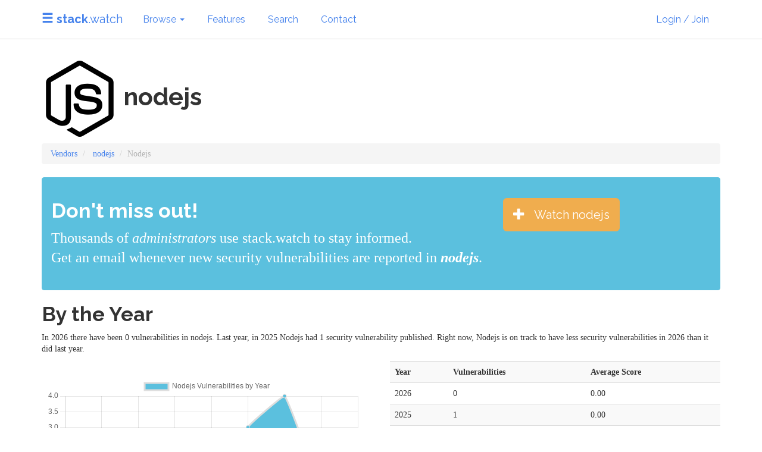

--- FILE ---
content_type: text/html;charset=UTF-8
request_url: https://stack.watch/product/nodejs/nodejs/
body_size: 5861
content:








	

	

	

	


	




	
	

	





	



<!DOCTYPE html>
<html lang="en">
  <head>
    <meta charset="utf-8">
    <meta name="viewport" content="width=device-width, initial-scale=1.0">


    
    <title>nodejs Security Vulnerabilities in 2026</title>
    <link rel="stylesheet" href="https://stackpath.bootstrapcdn.com/bootswatch/3.4.1/readable/bootstrap.min.css" integrity="sha384-cEtSoDrbFB1ZfF3E823wseIQXTddQNKRdACknoZ9ivL6BoQcvL9qrUcA3yPxf14L" crossorigin="anonymous">
    <link href="https://stack.watch/css/core.css" rel="stylesheet">
    <link rel="shortcut icon" href="/apple-touch-icon.png" type="image/png">
    <link rel="apple-touch-icon" href="/apple-touch-icon.png">
  </head>

  <body>
	<nav class="navbar navbar-default navbar-fixed-top">
      <div class="container">
        <div class="navbar-header">
          <button type="button" class="navbar-toggle collapsed" data-toggle="collapse" data-target="#navbar" aria-expanded="false" aria-controls="navbar">
            <span class="sr-only">Toggle navigation</span>
            <span class="icon-bar"></span>
            <span class="icon-bar"></span>
            <span class="icon-bar"></span>
          </button>
          <a class="navbar-brand" href="https://stack.watch/"><span class="glyphicon glyphicon-menu-hamburger"></span> <strong>stack</strong>.watch</a>
        </div>
        
        <div id="navbar" class="navbar-collapse collapse">
          <ul class="nav navbar-nav">
            
            <li class="dropdown">
                <a href="#" class="dropdown-toggle" data-toggle="dropdown" role="button" aria-expanded="false">Browse <span class="caret"></span></a>
                <ul class="dropdown-menu" role="menu">
                    <li class="dropdown-header">Products &amp; Vendors</li>
                    
                    <li><a href="/browse/category/">By Category</a></li>
                    <li><a href="/product/">By Vendors</a></li>
                    <li class="divider"></li>
                    <li><a href="/browse/popular-products/">Most Watched Products</a></li>
                    
                    
                </ul>

            </li>
            <li><a href="/features/">Features</a></li>
            <li><a href="/search/">Search</a></li>
            <li><a href="https://foundeo.com/contact/">Contact</a></li>
          </ul>
          <ul class="nav navbar-nav navbar-right">
            <li id="nav_upgrade" class="hidden"><a href="/auth/upgrade/" class="btn btn-default">Upgrade</a></li>
            <li id="nav_signin"><a href="/auth/login/" class="btn btn-default">Login / Join</a></li>
            <li id="nav_user" class="dropdown hidden">
                <a href="#" class="dropdown-toggle" data-toggle="dropdown" role="button" aria-expanded="false">My Account <span class="caret"></span></a>
                <ul class="dropdown-menu" role="menu">
                    <li><a href="/auth/user/">Settings</a></li>
                    <li class="divider"></li>
                    <li class="dropdown-header">Watching</li>
                    <li><a href="/auth/dash/">My Dashboard</a></li>
                    <li><a href="/auth/watching/">My Watches</a></li>
                    <li><a href="/auth/alerts/">My Alerts</a></li>
                    <li class="divider"></li>
                    <li><a href="/auth/logout/">Logout</a></li>
                </ul>
            </li>
          </ul>
        </div><!--/.nav-collapse -->
        
      </div>
    </nav>
    <div class="container" id="main">

    



<h1><img src="https://img.stack.watch/simple-icons/nodedotjs.png" alt="Nodejs"  /> nodejs  <small></h1>

<ol class="breadcrumb">
	<li><a href="https://stack.watch/product/">Vendors</a></li>
	<li>
		
			<a href="https://stack.watch/product/nodejs/">nodejs</a>
		
	</li>
	
		
			<li class="active">Nodejs</li>
		
	
</ol>
<div class="alert alert-info">
	<div class="row">
		<div class="col-md-8 lead">
			<h2>Don't miss out!</h2> 
			Thousands of <em class="alternate_roles">developers</em> use stack.watch to stay informed.
			<br>
			Get an email whenever new security vulnerabilities are reported in  <strong><em>nodejs</em></strong>. 
		</div>
		<div class="col-md-4 col-xs-12">
			
			
				
			
			<br>
			<button type="button" data-product="nodejs" data-vendor="nodejs" class="btn btn-warning btn-lg watch-btn"><span class="glyphicon glyphicon-plus"></span> &nbsp; <span class="lbl">Watch nodejs</span></a>
		</div>
	</div>
</div>








	









	
	



	









<h2>By the Year</h2>



	
	
		
		
	
		
		
	
		
		
	
		
		
	
	

	
	
		
		
	
		
		
	
		
		
	
		
			
		
		
	
	
			
	

	
	
		
			
		
		
	
		
		
	
		
		
	
		
		
	
	
			
	

	
	
		
		
	
		
			
		
		
	
		
		
	
		
		
	
	
			
	

	
	
		
		
	
		
		
	
		
		
	
		
		
	
	

	
	
		
		
	
		
		
	
		
		
	
		
		
	
	

	
	
		
		
	
		
		
	
		
		
	
		
		
	
	

	
	
		
		
	
		
		
	
		
		
	
		
		
	
	

	
	
		
		
	
		
		
	
		
		
	
		
		
	
	

<p>
	
	
	
	
	In 2026 there have been 0 vulnerabilities in nodejs.
	
		Last year, in 2025 Nodejs had 1 security vulnerability published. 
	
	
		
			Right now, Nodejs is on track to have less security vulnerabilities in 2026 than it did last year.
		 
	
	

</p>


<div class="row">
	
		<div class="col-md-6">
		
		
		
			
			
		
			
			
		
			
			
		
			
			
		
			
			
		
			
			
		
			
			
		
			
			
		
			
			
		
		<script src="https://cdnjs.cloudflare.com/ajax/libs/Chart.js/4.4.1/chart.umd.min.js" integrity="sha512-CQBWl4fJHWbryGE+Pc7UAxWMUMNMWzWxF4SQo9CgkJIN1kx6djDQZjh3Y8SZ1d+6I+1zze6Z7kHXO7q3UyZAWw==" crossorigin="anonymous" referrerpolicy="no-referrer"></script>
		
		<br>
		<div id="listing_chart" class="p-4 m-4"><canvas id="listing_chart_canvas"></div>
		<script>
			const labels = [2018,2019,2020,2021,2022,2023,2024,2025,2026];
			const data = {
				labels: labels,
				datasets: [{
					label: 'Nodejs Vulnerabilities by Year',
					data: [0,0,0,0,0,3,4,1,0],
					fill: true,
					borderColor: '#dddddd',
					backgroundColor: '#5bc0de',
					tension: 0.1
				}],
				layout: {
					autoPadding: true
				}
			};
			new Chart(document.getElementById('listing_chart_canvas'), {
				type: 'line',
				data: data
			});
		</script>
		
		<br><br>
		</div>
	
	<div class="col-md-6">
		<table class="table table-striped">
			<tr>
				<th>Year</th>
				<th>Vulnerabilities</th>
				<th>Average Score</th>
			</tr>
			
				
				
				
				<tr>
					<td>2026</td>
					<td>0</td>
					<td>0.00</td>
				</tr>
				
			
				
				
				
				<tr>
					<td>2025</td>
					<td>1</td>
					<td>0.00</td>
				</tr>
				
			
				
				
				
				<tr>
					<td>2024</td>
					<td>4</td>
					<td>7.50</td>
				</tr>
				
			
				
				
				
				<tr>
					<td>2023</td>
					<td>3</td>
					<td>7.50</td>
				</tr>
				
			
				
					
		</table>
		<p><em>It may take a day or so for new Nodejs vulnerabilities to show up in the stats or in the list of recent security vulnerabilities. Additionally vulnerabilities may be tagged under a different product or component name.</em></p>

	</div>
	
</div>

<h2>Recent nodejs  Security Vulnerabilities</h2>





	



	






    

    

    

    

    

    



        
        
        


	<div class="cve_listing">
		<h4>
			<a href="/vuln/CVE-2025-27210/">Node.js path.join vulnerability&#x3a; Windows device name DOS via CON&#x2f;PRN&#x2f;AUX</a>
		
			
			<br><small>
				<span class="label label-primary">CVE-2025-27210</span>
				
				- July 18, 2025
			</small>
		</h4>
		<p>An incomplete fix has been identified for CVE-2025-23084 in Node.js, specifically affecting Windows device names like CON, PRN, and AUX. &#xd;&#xa;&#xd;&#xa;This vulnerability affects Windows users of &#x60;path.join&#x60; API.</p>
		
		
			<p><span class="label label-default">
		
		
		
			Directory traversal</span></p>
		
	</div>


	<div class="cve_listing">
		<h4>
			<a href="/vuln/CVE-2023-39333/">Node.js Wasm Export Name Injection via --experimental-wasm-modules</a>
		
			
			<br><small>
				<span class="label label-primary">CVE-2023-39333</span>
				
					
						
					
					<span class="label label-warning">5.3 - Medium</span>
				
				- September 07, 2024
			</small>
		</h4>
		<p>Maliciously crafted export names in an imported WebAssembly module can inject JavaScript code. The injected code may be able to access data and functions that the WebAssembly module itself does not have access to, similar to as if the WebAssembly module was a JavaScript module.&#xa;&#xa;This vulnerability affects users of any active release line of Node.js. The vulnerable feature is only available if Node.js is started with the &#x60;--experimental-wasm-modules&#x60; command line option.</p>
		
		
			<p><span class="label label-default">
		
		
		
			Code Injection</span></p>
		
	</div>


	<div class="cve_listing">
		<h4>
			<a href="/vuln/CVE-2023-46809/">Node.js unpatched with OpenSSL vulnerable to Marvin Attack</a>
		
			
			<br><small>
				<span class="label label-primary">CVE-2023-46809</span>
				
					
						
					
					<span class="label label-danger">7.4 - High</span>
				
				- September 07, 2024
			</small>
		</h4>
		<p>Node.js versions which bundle an unpatched version of OpenSSL or run against a dynamically linked version of OpenSSL which are unpatched are vulnerable to the Marvin Attack - https&#x3a;&#x2f;&#x2f;people.redhat.com&#x2f;&#x7e;hkario&#x2f;marvin&#x2f;, if PCKS &#x23;1 v1.5 padding is allowed when performing RSA descryption using a private key.</p>
		
		
			<p><span class="label label-default">
		
		
		
			Covert Timing Channel</span></p>
		
	</div>


	<div class="cve_listing">
		<h4>
			<a href="/vuln/CVE-2024-3566/">CVE-2024-3566&#x3a; CreateProcessBased Command Injection in Windows Apps</a>
		
			
			<br><small>
				<span class="label label-primary">CVE-2024-3566</span>
				
					
						
					
					<span class="label label-danger">9.8 - Critical</span>
				
				- April 10, 2024
			</small>
		</h4>
		<p>A command inject vulnerability allows an attacker to perform command injection on Windows applications that indirectly depend on the CreateProcess function when the specific conditions are satisfied.</p>
		
		
	</div>


	<div class="cve_listing">
		<h4>
			<a href="/vuln/CVE-2024-27983/">Node.js HTTP&#x2f;2 DoS via header frame race condition</a>
		
			
			<br><small>
				<span class="label label-primary">CVE-2024-27983</span>
				
				- April 09, 2024
			</small>
		</h4>
		<p>An attacker can make the Node.js HTTP&#x2f;2 server completely unavailable by sending a small amount of HTTP&#x2f;2 frames packets with a few HTTP&#x2f;2 frames inside. It is possible to leave some data in nghttp2 memory after reset when headers with HTTP&#x2f;2 CONTINUATION frame are sent to the server and then a TCP connection is abruptly closed by the client triggering the Http2Session destructor while header frames are still being processed &#x28;and stored in memory&#x29; causing a race condition.</p>
		
		
			<p><span class="label label-default">
		
		
		
			Race Condition</span></p>
		
	</div>


	<div class="cve_listing">
		<h4>
			<a href="/vuln/CVE-2023-38552/">Node.js Policy Integrity Check Bypass via Forged Checksum</a>
		
			
			<br><small>
				<span class="label label-primary">CVE-2023-38552</span>
				
				- October 18, 2023
			</small>
		</h4>
		<p>When the Node.js policy feature checks the integrity of a resource against a trusted manifest, the application can intercept the operation and return a forged checksum to the node&#x27;s policy implementation, thus effectively disabling the integrity check.&#xa;Impacts&#x3a;&#xa;This vulnerability affects all users using the experimental policy mechanism in all active release lines&#x3a; 18.x and, 20.x.&#xa;Please note that at the time this CVE was issued, the policy mechanism is an experimental feature of Node.js.</p>
		
		
	</div>


	<div class="cve_listing">
		<h4>
			<a href="/vuln/CVE-2023-32558/">Node.js 20.x Bypass Perm. Model via process.binding&#x28;&#x29; Path Traversal</a>
		
			
			<br><small>
				<span class="label label-primary">CVE-2023-32558</span>
				
					
						
					
					<span class="label label-danger">7.5 - High</span>
				
				- September 12, 2023
			</small>
		</h4>
		<p>The use of the deprecated API &#x60;process.binding&#x28;&#x29;&#x60; can bypass the permission model through path traversal. &#xa;&#xa;This vulnerability affects all users using the experimental permission model in Node.js 20.x.&#xa;&#xa;Please note that at the time this CVE was issued, the permission model is an experimental feature of Node.js.</p>
		
		
			<p><span class="label label-default">
		
		
		
			Directory traversal</span></p>
		
	</div>


	<div class="cve_listing">
		<h4>
			<a href="/vuln/CVE-2023-32559/">Node.js Privilege Escalation via Deprecated process.binding API</a>
		
			
			<br><small>
				<span class="label label-primary">CVE-2023-32559</span>
				
					
						
					
					<span class="label label-danger">7.5 - High</span>
				
				- August 24, 2023
			</small>
		</h4>
		<p>A privilege escalation vulnerability exists in the experimental policy mechanism in all active release lines&#x3a; 16.x, 18.x and, 20.x. The use of the deprecated API &#x60;process.binding&#x28;&#x29;&#x60; can bypass the policy mechanism by requiring internal modules and eventually take advantage of &#x60;process.binding&#x28;&#x27;spawn_sync&#x27;&#x29;&#x60; run arbitrary code, outside of the limits defined in a &#x60;policy.json&#x60; file. Please note that at the time this CVE was issued, the policy is an experimental feature of Node.js.</p>
		
		
			<p><span class="label label-default">
		
		
		
			Improper Privilege Management</span></p>
		
	</div>


	<div class="cve_listing">
		<h4>
			<a href="/vuln/CVE-2012-2330/">The Update method in src&#x2f;node_http_parser.cc in Node.js before 0.6.17 and 0.7 before 0.7.8 does not properly check the length of a string, which</a>
		
			
			<br><small>
				<span class="label label-primary">CVE-2012-2330</span>
				
				- August 13, 2012
			</small>
		</h4>
		<p>The Update method in src&#x2f;node_http_parser.cc in Node.js before 0.6.17 and 0.7 before 0.7.8 does not properly check the length of a string, which allows remote attackers to obtain sensitive information &#x28;request header contents&#x29; and possibly spoof HTTP headers via a zero length string.</p>
		
		
			<p><span class="label label-default">
		
		
		
			Improper Input Validation</span></p>
		
	</div>







	
	
		
		<div class="row">
			<div class="col-md-8">
				<div class="well">
					<h3>Stay on top of Security Vulnerabilities</h3>
					<p>Want an email whenever new vulnerabilities are published for nodejs or by nodejs? Click the <em>Watch</em> button</em> to subscribe.</p>
					
					
					




    
	
    
    
        <div class="row">
            <div class="col-xs-3 col-md-1 text-right">
                <h4><a href="https://stack.watch/product/nodejs/"><img src="https://img.stack.watch/simple-icons/nodedotjs.png" class="prod"></a></h4>
            </div>
            <div class="col-xs-6 col-md-7">
                <h4><a href="https://stack.watch/product/nodejs/">nodejs </a><br><small>Vendor</small></h4>
            </div>
            <div class="col-xs-3 col-md-3">
                <button type="button" data-product="" data-vendor="nodejs" class="btn btn-sm btn-primary watch-btn" title="Notify Me"><span class="glyphicon glyphicon-plus"></span> <span class="lbl">Watch</span></button>
            </div>
        </div>
    
    

    
	
    
    
        <div class="row">
            <div class="col-xs-3 col-md-1 text-right">
                <h4><a href="https://stack.watch/product/nodejs/nodejs/"><img src="https://img.stack.watch/simple-icons/nodedotjs.png" class="prod"></a></h4>
            </div>
            <div class="col-xs-6 col-md-7">
                <h4><a href="https://stack.watch/product/nodejs/nodejs/">nodejs</a><br><small>Product</small></h4>
            </div>
            <div class="col-xs-3 col-md-3">
                <button type="button" data-product="nodejs" data-vendor="nodejs" class="btn btn-sm btn-primary watch-btn" title="Notify Me"><span class="glyphicon glyphicon-plus"></span> <span class="lbl">Watch</span></button>
            </div>
        </div>
    
    


				</div>
			</div>
			<div class="col-md-4">
				<img src="/images/undraw_subscriber_vabu.png" alt="subscribe" class="img-responsive">
			</div>
		</div>
	



    </div> <!-- /container -->

        <script src="https://cdnjs.cloudflare.com/ajax/libs/jquery/3.5.1/jquery.min.js" integrity="sha256-9/aliU8dGd2tb6OSsuzixeV4y/faTqgFtohetphbbj0=" crossorigin="anonymous"></script>
        <script src="https://cdnjs.cloudflare.com/ajax/libs/twitter-bootstrap/3.4.1/js/bootstrap.min.js" integrity="sha256-nuL8/2cJ5NDSSwnKD8VqreErSWHtnEP9E7AySL+1ev4=" crossorigin="anonymous"></script>
        
        
        <script src="https://stack.watch/js/core.js"></script>
        
    <footer class="container">
    	<small>Built by <a href="https://foundeo.com/">Foundeo Inc.</a>, with data from the National Vulnerability Database (NVD). <a href="https://foundeo.com/support/privacy/" rel="nofollow noopener">Privacy Policy</a>. Use of this site is governed by the <a href="/content/legal/">Legal Terms</a></small>
      <br>
      <small id="disclaimer"><strong>Disclaimer</strong><br>CONTENT ON THIS WEBSITE IS PROVIDED ON AN "AS IS" BASIS AND DOES NOT IMPLY ANY KIND OF GUARANTEE OR WARRANTY, INCLUDING THE WARRANTIES OF MERCHANTABILITY OR FITNESS FOR A PARTICULAR USE. YOUR USE OF THE INFORMATION ON THE DOCUMENT OR MATERIALS LINKED FROM THE DOCUMENT IS AT YOUR OWN RISK. Always check with your vendor for the most up to date, and accurate information.</small>
    </footer>	
	<script async src="https://www.googletagmanager.com/gtag/js?id=G-WPMT5VP6L2"></script>
	<script>
	  window.dataLayer = window.dataLayer || [];
	  function gtag(){dataLayer.push(arguments);}
	  gtag('js', new Date());
	  gtag('config', 'G-WPMT5VP6L2');
	</script>
  <!-- Google tag (gtag.js) -->
  <script defer src="https://static.cloudflareinsights.com/beacon.min.js/vcd15cbe7772f49c399c6a5babf22c1241717689176015" integrity="sha512-ZpsOmlRQV6y907TI0dKBHq9Md29nnaEIPlkf84rnaERnq6zvWvPUqr2ft8M1aS28oN72PdrCzSjY4U6VaAw1EQ==" data-cf-beacon='{"version":"2024.11.0","token":"eca06141f10044c587a8656707991161","r":1,"server_timing":{"name":{"cfCacheStatus":true,"cfEdge":true,"cfExtPri":true,"cfL4":true,"cfOrigin":true,"cfSpeedBrain":true},"location_startswith":null}}' crossorigin="anonymous"></script>
<script>(function(){function c(){var b=a.contentDocument||a.contentWindow.document;if(b){var d=b.createElement('script');d.innerHTML="window.__CF$cv$params={r:'9bee0e80df1eab18',t:'MTc2ODU3MTE2MQ=='};var a=document.createElement('script');a.src='/cdn-cgi/challenge-platform/scripts/jsd/main.js';document.getElementsByTagName('head')[0].appendChild(a);";b.getElementsByTagName('head')[0].appendChild(d)}}if(document.body){var a=document.createElement('iframe');a.height=1;a.width=1;a.style.position='absolute';a.style.top=0;a.style.left=0;a.style.border='none';a.style.visibility='hidden';document.body.appendChild(a);if('loading'!==document.readyState)c();else if(window.addEventListener)document.addEventListener('DOMContentLoaded',c);else{var e=document.onreadystatechange||function(){};document.onreadystatechange=function(b){e(b);'loading'!==document.readyState&&(document.onreadystatechange=e,c())}}}})();</script></body>
</html>



--- FILE ---
content_type: text/css
request_url: https://stack.watch/css/core.css
body_size: 713
content:
#main { margin-top: 80px; }
h4 .label { margin-bottom: 14px; display:inline-block; margin-left:10px;}

.stack-def { padding: 12px; width:300px; display:inline-block; margin-bottom: 22px; margin-left:12px; text-align:left;}
.stack-defs a {    }
.notify-me { margin-top: -8px;}



.typeahead,
.tt-query,
.tt-hint {



  outline: none;
}

.twitter-typeahead { width:100%;}

.typeahead {
  background-color: #fff;
}

.typeahead:focus {
  border: 2px solid #0097cf;
}

.tt-query {
  -webkit-box-shadow: inset 0 1px 1px rgba(0, 0, 0, 0.075);
     -moz-box-shadow: inset 0 1px 1px rgba(0, 0, 0, 0.075);
          box-shadow: inset 0 1px 1px rgba(0, 0, 0, 0.075);
}

.tt-hint {
  color: #999
}

.tt-menu {
  width: 422px;
  margin: 12px 0;
  padding: 8px 0;
  background-color: #fff;
  border: 1px solid #ccc;
  border: 1px solid rgba(0, 0, 0, 0.2);
  -webkit-border-radius: 8px;
     -moz-border-radius: 8px;
          border-radius: 8px;
  -webkit-box-shadow: 0 5px 10px rgba(0,0,0,.2);
     -moz-box-shadow: 0 5px 10px rgba(0,0,0,.2);
          box-shadow: 0 5px 10px rgba(0,0,0,.2);
}

.category-panels {
  display: flex;
  justify-content: space-between;
  flex-wrap: wrap;
}
.category-panels .panel {
  min-height: 230px;
  
  width: 30%;
}

.tt-menu h3 { margin-left: 8px; margin-top:0px; border-bottom:1px solid #f1f1f1; padding: 8px; color:#ccc;}

img.logos { margin: 20px; }

.tt-suggestion {
  padding: 3px 20px;
  font-size: 18px;
  line-height: 24px;
}

.tt-suggestion:hover {
  cursor: pointer;
  color: #fff;
  background-color: #0097cf;
}

.tt-suggestion.tt-cursor {
  color: #fff;
  background-color: #0097cf;

}

.tt-suggestion p {
  margin: 0;
}

#main h5 { font-weight: 100; word-break:break-word; }
#main h4 { word-break: break-word; }



#addToStackBtn { margin-top:-5px; }

@media (max-width: 640px) {
  .pimgs img {
    margin-right: 15px;
  }
  .pimgs { 
    float: none !important;
    margin: 15px 0px;
    text-align: right;
  }
}

.score_bg_critical, .score_bg_high, .score_bg_low, .score_bg_medium {
  padding: 8px;
  color:white;
  
  width: 80px;
}
.score_bg_low {
  background-color:black;
}
.score_bg_medium {
  background-color:DarkOrange;
}
.score_bg_high, .score_bg_critical {
  background-color:red;
}

td.vuln-prod {
  vertical-align: middle !important;
}
img.prod {
  max-width: 48px;
  max-height: 48px;
  filter: grayscale(1);
}

.p-4 {
  padding: 1rem !important;
}
.p-1 {
  padding: 0.25rem !important;
}
.p-2 {
  padding: 0.5rem !important;
}
.p-4 {
  padding: 0.75rem !important;
}

footer { margin-top: 40px; border-top: 1px solid #f1f1f1; padding-top: 20px;}

.panel-watch .panel-body {
  min-height: 180px;
}
.panel-watch .panel-body img { margin-bottom: 12px; }

#disclaimer { font-size: 10px; display:block; margin-top: 20px;}

#nav_upgrade .btn-default { border-color: #4582ec;}
.button_appear {
  animation: fadeIn 5s;
}
@keyframes fadeIn {
  0% { opacity: 0; }
  100% { opacity: 1; }
}